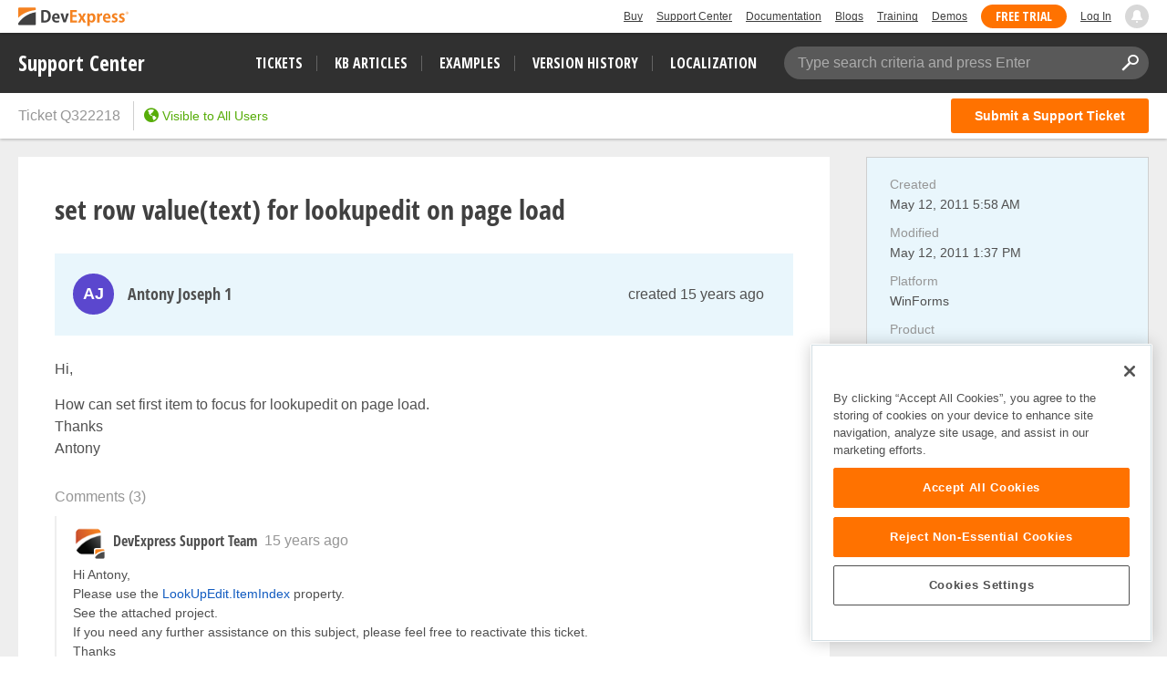

--- FILE ---
content_type: text/css
request_url: https://supportcenter.devexpress.com/bundles/styles/theme-devexpress-common.css?v=A8whZf2b5qM8yHlAE5apNLRvo0wMWjbNc82Aefbq6Zo
body_size: 13534
content:
body{background-color:#fff;color:#505050;font-family:Segoe UI,Helvetica Neue,Helvetica,Verdana,sans-serif;font-size:16px;line-height:1.42857;margin:0}body.modal-open .modal{overflow-x:hidden;overflow-y:auto}*{box-sizing:border-box}:focus-visible{outline:0}.pull-right{float:right!important}.pull-left{float:left!important}.text-center{text-align:center}.text-right{text-align:right}.text-muted{color:#969696}.visible{display:block!important}.hidden{display:none!important}.pointer{cursor:pointer}.text-medium{font-size:14px}ol,ul{margin-bottom:10px;margin-top:0}a{color:#505050;text-decoration:none;background-color:transparent}a:hover{text-decoration:underline}a:focus-visible{outline:0;border-color:transparent;border-radius:2px;-webkit-box-shadow:0 0 0 1px #115bc0;-moz-box-shadow:0 0 0 1px #115bc0;box-shadow:0 0 0 1px #115bc0}button,input,optgroup,select,textarea{margin:0;font:inherit;color:inherit;outline:0;border:1px solid #cfcfcf;resize:none;-webkit-appearance:none;border-radius:0}input:focus-visible,input:focus-visible+.addon,optgroup:focus-visible,optgroup:focus-visible+.addon,select:focus-visible,select:focus-visible+.addon,textarea:focus-visible,textarea:focus-visible+.addon{-webkit-box-shadow:0 0 0 2px #afcef8;-moz-box-shadow:0 0 0 2px #afcef8;box-shadow:0 0 0 2px #afcef8}button.clear-button-style{border:none;background:0 0;padding:0;margin:0}.CodeMirror.CodeMirror-focused{outline:2px solid #afcef8;outline-offset:-1px;z-index:1}.CodeMirror.CodeMirror-focused~.error-validation .icon-warning{display:none}.CodeMirror.CodeMirror-focused~.error-validation .error-popup{display:block;position:absolute;z-index:2}.disabled-for-preview~.error-validation .icon-warning{display:none}.disabled-for-preview~.post-attachments{background:#fafafa}input::-webkit-input-placeholder,textarea::-webkit-input-placeholder{color:#969696;opacity:1}input::-moz-placeholder,textarea::-moz-placeholder{color:#969696;opacity:1}input:-moz-placeholder,textarea:-moz-placeholder{color:#969696;opacity:1}input:-ms-input-placeholder,textarea:-ms-input-placeholder{color:#969696;opacity:1}input{line-height:normal}input::-moz-focus-inner{padding:0;border:0}input::-ms-clear{display:none}input[type=checkbox],input[type=radio]{-webkit-box-sizing:border-box;-moz-box-sizing:border-box;box-sizing:border-box;padding:0}input[type=number]::-webkit-inner-spin-button,input[type=number]::-webkit-outer-spin-button{height:auto}input[type=search]{-webkit-box-sizing:content-box;-moz-box-sizing:content-box;box-sizing:content-box;-webkit-appearance:textfield}input[type=search]::-webkit-search-cancel-button,input[type=search]::-webkit-search-decoration{-webkit-appearance:none}button,select{text-transform:none}button,html input[type=button],input[type=reset],input[type=submit]{-webkit-appearance:button;cursor:pointer;overflow:visible}button[disabled],html input[type=button][disabled],input[type=reset][disabled],input[type=submit][disabled]{cursor:default}button::-moz-focus-inner,html input[type=button]::-moz-focus-inner,input[type=reset]::-moz-focus-inner,input[type=submit]::-moz-focus-inner{padding:0;border:0}.btn{display:inline-block;margin-bottom:0;padding:4px 25px;font-size:14px;font-weight:400;line-height:1.42857143;text-align:center;white-space:nowrap;vertical-align:middle;-ms-touch-action:manipulation;touch-action:manipulation;cursor:pointer;-webkit-user-select:none;-moz-user-select:none;-ms-user-select:none;user-select:none;background-image:none;border:1px solid transparent;border-radius:3px}.btn.btn-empty{background:0 0;border:none;outline:0;box-shadow:none;padding:0;margin:0;font-size:0}.btn:focus-visible{border-color:#115bc0!important;-webkit-box-shadow:0 0 0 2px #afcef8;-moz-box-shadow:0 0 0 2px #afcef8;box-shadow:0 0 0 2px #afcef8}.btn.btn-default{background-color:#fff;border-color:#cfcfcf;color:#505050}.btn.btn-default:not([disabled]):hover{background-color:#eee}.btn.btn-action{background-color:#ff7200;color:#fff}.btn.btn-action:not([disabled]):hover{background-color:#ff8a26}.btn.btn-action:focus-visible{outline:2px solid rgba(17,91,192,.6);outline-offset:-2px}.btn.btn-primary{background-color:#ff7200;color:#fff}.btn.btn-primary:not([disabled]):hover{background-color:#ff8a26}.btn.btn-danger{background-color:#f54062;color:#fff}.btn.btn-danger:not([disabled]):hover{background-color:#f54062}.btn.btn-danger:focus-visible{outline:2px solid #f2103a;outline-offset:-2px}.btn.btn-danger:focus-visible~.error-validation .error-popup{display:block;position:absolute;z-index:2}.btn.btn-file{background-color:#eee;position:relative}.btn.btn-file:not([disabled]) .remove-attach:hover{color:#505050}.btn.disabled,.btn:disabled,.btn[disabled]{opacity:1;color:rgba(255,255,255,.5)}.btn.disabled.btn-default,.btn:disabled.btn-default,.btn[disabled].btn-default{color:rgba(80,80,80,.5)}.btn:not([disabled]):hover{text-decoration:none}.btn.btn-group-sm>.btn,.btn.btn-sm{font-size:14px;border-radius:3px;padding:4px 10px}.btn.btn-group-sm>.btn.btn-round,.btn.btn-sm.btn-round{border-radius:15px}.btn.icon{font-size:12px}.btn.icon::before{text-indent:0}.clearfix:after,.clearfix:before,.container:after,.container:before,.modal-footer:after,.modal-footer:before,.nav:after,.nav:before,.navbar:after,.navbar:before,.pager:after,.pager:before,.row:after,.row:before{content:" ";display:table}.clearfix:after,.container:after,.form-group:after,.modal-footer:after,.nav:after,.navbar-header:after,.navbar:after,.pager:after,.row:after{clear:both}.action-link{border-bottom:1px dashed;font-size:14px}.action-link:hover{text-decoration:none!important}.label{border-radius:3px;color:#fff;display:inline;font-size:11px;font-weight:700;padding:2px 5px;text-align:center;text-transform:uppercase;vertical-align:baseline;white-space:nowrap}.dropdown .dropdown-toggle{cursor:pointer}.dropdown .dropdown-toggle .dropdown-arrow{font-size:10px;width:13px;height:13px;display:block}.dropdown .dropdown-toggle:focus-visible{outline:0;-webkit-box-shadow:0 0 2px 0 rgba(255,255,255,.4);-moz-box-shadow:0 0 2px 0 rgba(255,255,255,.4);box-shadow:0 0 2px 0 rgba(255,255,255,.4)}.dropdown .dropdown-main{margin-right:0!important}.dropdown .dropdown-popup{position:absolute;top:28px;z-index:1000;float:left;min-width:200px;font-size:14px;text-align:left;border:1px solid #cecece;box-shadow:0 0 5px rgba(0,0,0,.2);-webkit-box-shadow:0 0 5px rgba(0,0,0,.2);display:none;background-color:#fff}.dropdown .dropdown-popup ul{list-style:none;padding:0;margin:0}.dropdown .dropdown-popup ul li{margin:0;line-height:24px;cursor:pointer}.dropdown .dropdown-popup ul li>*{padding:6px 12px 8px 12px;display:block;position:relative;height:auto;min-height:40px}.dropdown .dropdown-popup ul li>form{padding:0}.dropdown .dropdown-popup ul li>form>*{padding:8px 12px!important}.dropdown .dropdown-popup ul li a{text-decoration:none}.dropdown .dropdown-popup ul li.active{background-color:#eee}.dropdown .dropdown-popup ul li.active a{pointer-events:none;width:100%;display:block}.dropdown .dropdown-popup ul li.active a:hover{text-decoration:none}.dropdown .dropdown-popup ul li.active .checkbox{color:#fff}.dropdown .dropdown-popup ul li:not(.active):hover{background-color:#e9f6fc}.dropdown .dropdown-popup .divider{background-color:#cfcfcf;height:1px;overflow:hidden;border-radius:0;padding:0}.dropdown .dropdown-popup>.arrow,.dropdown .dropdown-popup>.arrow:after{position:absolute;display:block;width:0;height:0;border-color:transparent;border-style:solid}.dropdown .dropdown-popup>.arrow{top:-16px;right:16px;margin-left:-11px;border-top-width:0;border-width:8px}.dropdown .dropdown-popup>.arrow:after{top:-6px;margin-left:-7px;content:" ";border-top-width:0;border-width:7px;border-bottom-color:#fff}.dropdown.medium .select2-container--default .select2-selection__rendered{line-height:28px!important}.dropdown.medium .select2-container--default .select2-selection--single{height:30px}.dropdown.medium .select2-container--default .select2-selection--single .select2-selection__arrow{height:30px;padding:4px 15px}.dropdown.medium .select2-container--default .select2-selection--single .select2-selection__arrow b{left:14px;top:10px}.dropdown.medium .select2-container--default .select2-selection--multiple{min-height:30px}.dropdown.medium .select2-container--default .select2-selection--multiple .select2-selection__rendered{line-height:20px;padding-left:6px}.dropdown.medium .select2-container--default .select2-selection__choice{margin-top:3px;padding:0 6px!important}.dropdown.medium .select2-container--default .select2-selection__choice:last-child{margin-bottom:3px}.dropdown.medium .select2-container--default .select2-selection__choice__remove{margin-left:8px;line-height:19px}.dropdown.medium .select2-container--default .select2-selection__placeholder{color:#969696;margin:0;float:none}.dropdown.medium .select2-container .select2-search--inline .select2-search__field{margin:3px 0;margin-left:5px}.checkbox{-webkit-touch-callout:none;-webkit-user-select:none;-khtml-user-select:none;-moz-user-select:none;-ms-user-select:none;user-select:none;position:relative}.checkbox>input[type=checkbox]{position:absolute;left:-9999px;bottom:3px}.checkbox>input[type=checkbox]+label{display:-webkit-box;display:-moz-box;display:-ms-flexbox;display:-webkit-flex;display:flex;height:20px}.checkbox>input[type=checkbox]+label .inner-checked{background-color:#fff;border:1px solid #cfcfcf;display:inline-block;width:16px;height:16px;content:"";cursor:pointer;margin-top:2px;position:relative;color:#969696;font-size:10px}.checkbox>input[type=checkbox]+label .inner-checked::before{content:'';position:absolute;left:50%;top:50%;-ms-transform:translate(-50%,-50%);-webkit-transform:translate(-50%,-50%);-o-transform:translate(-50%,-50%);-moz-transform:translate(-50%,-50%);transform:translate(-50%,-50%);margin:0!important;text-indent:0;font-family:answerdesk-icons;font-style:normal;font-weight:400;speak:none;display:inline-block;text-decoration:inherit;width:1em;text-align:center;font-variant:normal;text-transform:none;line-height:1em}.checkbox>input[type=checkbox]+label .inner-text{color:#969696}.checkbox>input[type=checkbox]:checked+label .inner-checked::before{content:'\e809'}.checkbox>input[type=checkbox]:focus-visible+label .inner-checked{-webkit-box-shadow:0 0 0 2px #afcef8;-moz-box-shadow:0 0 0 2px #afcef8;box-shadow:0 0 0 2px #afcef8}.checkbox>input[type=checkbox]:indeterminate+label .inner-checked{font-size:6px}.checkbox>input[type=checkbox]:indeterminate+label .inner-checked::before{content:'\e807'}.checkbox>label .inner-text{display:inline-block;left:0;margin-left:28px;position:absolute;top:0;font-size:14px}.checkbox.big>input[type=checkbox]+label{height:40px}.checkbox.big>input[type=checkbox]+label .inner-checked{width:40px;height:40px;margin:0}.checkbox.big>input[type=checkbox]:checked+label .inner-checked{font-size:18px}.checkbox.big>label .inner-text{line-height:40px;margin-left:52px}.checkbox.medium>input[type=checkbox]+label{height:30px}.checkbox.medium>input[type=checkbox]+label .inner-checked{width:30px;height:30px;margin:0}.checkbox.medium>input[type=checkbox]:checked+label .inner-checked{font-size:14px}.checkbox.medium>label .inner-text{line-height:30px;margin-left:42px}.checkbox.small>input[type=checkbox]+label{height:25px}.checkbox.small>input[type=checkbox]+label .inner-checked{width:25px;height:25px;margin:0}.checkbox.small>input[type=checkbox]:checked+label .inner-checked{font-size:14px}.checkbox.small>label .inner-text{line-height:25px;margin-left:36px}.checkbox>input[disabled]+label .inner-checked{background-color:#eee;cursor:help}.checkbox>input[disabled]+label .inner-checked:not([title]),.checkbox>input[disabled]+label .inner-checked[title=""]{cursor:default}.property-loader{position:relative;overflow:hidden}.property-loader .property-label-block,.property-loader .property-value-block{width:100%;position:relative;background:rgba(0,0,0,.09)}.property-loader .property-label-block::after,.property-loader .property-value-block::after{content:"";position:absolute;top:0;left:-100%;width:100%;height:100%;background:#fff;background:linear-gradient(90deg,rgba(0,0,0,0) 0,#000 60%,rgba(0,0,0,0) 100%);opacity:.06;-o-animation:stripes 1.2s ease-in-out infinite;-ms-animation:stripes 1.2s ease-in-out infinite;-moz-animation:stripes 1.2s ease-in-out infinite;-webkit-animation:stripes 1.2s ease-in-out infinite;animation:stripes 1.2s ease-in-out infinite}.property-loader .property-label-block::before,.property-loader .property-value-block::before{content:" ";width:50%;position:absolute;top:0;bottom:0;right:0;z-index:1;background:#fff}.property-loader .property-value-block{height:30px}.property-loader .property-value-block::before{width:0}.property-loader .property-label-block{height:16px;margin-bottom:5px}@-webkit-keyframes stripes{from{left:-100%}to{left:100%}}@keyframes stripes{from{left:-100%}to{left:100%}}.modal{position:fixed;top:0;bottom:0;right:0;left:0;z-index:1040;display:none;overflow:hidden;-webkit-overflow-scrolling:touch;outline:0;height:100%;align-items:center;flex-direction:column;justify-content:space-around}.modal.fade{opacity:0;transition:opacity .1s linear 0s}.modal.fade.in{opacity:1}.modal.fade .modal-dialog{transition:transform .1s ease-out 0s}.modal .modal-dialog{position:relative;width:100%;margin:10px;max-width:1425px}.modal .modal-dialog.modal-dialog-wide .modal-body{padding-bottom:10px}.modal .modal-dialog.modal-dialog-wide .modal-body .site-col-right{padding-top:10px}.modal .modal-dialog.modal-dialog-wide .modal-body .site-col-right .site-row-header{display:none}.modal .modal-dialog.modal-dialog-wide .modal-body .site-col-left,.modal .modal-dialog.modal-dialog-wide .modal-body .site-col-right{float:none!important}.modal .modal-dialog.modal-dialog-wide .modal-footer{padding:20px 30px 20px 30px;border-top:1px solid #999;border-top:1px solid rgba(0,0,0,.15)}.modal .modal-dialog.modal-dialog-wide .site-row-header{color:#818181;text-transform:uppercase;line-height:16px;position:relative;left:-10px;padding-bottom:20px}.modal .modal-dialog .CodeMirror,.modal .modal-dialog .CodeMirror-scroll{max-height:500px}.modal .modal-content{position:relative;background-color:#fff;-webkit-background-clip:padding-box;background-clip:padding-box;border:1px solid #cfcfcf;border-radius:3px;outline:0;-webkit-box-shadow:0 4px 8px rgba(0,0,0,.1);box-shadow:0 4px 8px rgba(0,0,0,.1)}.modal .modal-backdrop{position:absolute;top:0;right:0;left:0;background-color:#eee}.modal .modal-backdrop.fade{opacity:0}.modal .modal-backdrop.fade.in{opacity:.95}.modal .modal-header{min-height:16.42857143px;padding:18px 20px 0;color:#969696;text-transform:uppercase;font-size:12px}.modal .modal-header .close{margin-top:-2px}.modal .modal-title{margin:0;line-height:14px;font-weight:400;font-size:14px}.modal .modal-body{position:relative;padding:40px}.modal .modal-footer{padding:10px 40px 40px 40px;text-align:right}.modal .modal-footer .btn{height:40px;padding:0 30px}.modal .modal-footer .btn+.btn{margin-bottom:0;margin-left:5px}.modal .modal-footer .preview{padding:0 35px}.modal .modal-scrollbar-measure{position:absolute;top:-9999px;width:50px;height:50px;overflow:scroll}.modal .modal-body-row{overflow:hidden}.modal .modal-body-row:not(:last-child){margin-bottom:30px}@media (min-width:1025px){.modal .modal-dialog.modal-dialog-wide .modal-body{padding:20px 10px 0;position:relative}.modal .modal-dialog.modal-dialog-wide .modal-body .site-row:not(:last-child){margin-bottom:8px!important}.modal .modal-dialog.modal-dialog-wide .modal-body .site-row:not(:last-child) [class^=site-col-]{margin-bottom:4px}.modal .modal-dialog.modal-dialog-wide .modal-body .site-row .site-col-left{padding-right:340px;padding-left:30px;width:100%;padding-bottom:20px}.modal .modal-dialog.modal-dialog-wide .modal-body .site-row .site-col-right{display:flex;flex-direction:column;width:320px;position:absolute;overflow:auto;padding-right:20px;bottom:0;right:0;top:0;background:#f8f8f8;border-left:1px solid #c6c6c6;padding-left:20px;padding-top:20px}.modal .modal-dialog.modal-dialog-wide .modal-body .site-row .site-col-right .site-row-header{display:block}.modal .modal-dialog.modal-dialog-wide .modal-body .site-row .site-col-right .site-row{flex-shrink:0}.modal .modal-dialog.modal-dialog-wide .modal-body .site-row .site-col-right .site-row:last-child{padding-bottom:20px}.modal .modal-dialog.modal-dialog-wide .modal-body .site-row .site-col-right .site-row:last-child .property-loader .property-value-block::before{width:20%}.modal .modal-dialog.modal-dialog-wide .modal-body .site-row .site-col-right .property-loader .property-label-block::before,.modal .modal-dialog.modal-dialog-wide .modal-body .site-row .site-col-right .property-loader .property-value-block::before{background:#f8f8f8}}@media (min-width:641px) and (max-width:1024px){.modal .modal-dialog-wide .site-col-left .site-row [class^=site-col-],.modal .modal-dialog-wide .site-col-right .site-row [class^=site-col-]{padding:0}.modal .modal-dialog-wide .site-col-right .site-row{float:none;width:50%;display:inline-block}.modal .modal-dialog-wide .site-col-right .site-row:nth-child(2n+1){float:right}.modal .modal-dialog-wide .site-col-right .site-row.disclaimer{width:100%!important;margin-top:10px}}@media (max-width:640px){.modal{padding-left:0!important}.modal .modal-dialog{width:100%!important;margin-right:auto!important;margin-left:auto!important;left:0}.modal .modal-dialog .modal-body,.modal .modal-dialog .modal-footer{padding:20px}.modal .modal-dialog.modal-dialog-wide .modal-body,.modal .modal-dialog.modal-dialog-wide .modal-footer{padding:20px}}.attachments .attachment,.existed-attachments .attachment{margin-bottom:5px;max-width:100%;text-overflow:ellipsis;white-space:nowrap;border:none;border-radius:2px;padding:0 0 0 10px;display:inline-flex;margin-right:5px;height:30px}.attachments .attachment .file-item,.existed-attachments .attachment .file-item{width:90%;width:-webkit-calc(100% - 35px);width:-o-calc(100% - 35px);width:-moz-calc(100% - 35px);width:calc(100% - 35px)}.attachments .attachment .file-name,.existed-attachments .attachment .file-name{line-height:30px;float:left;color:#505050}.attachments .attachment .file-name:before,.existed-attachments .attachment .file-name:before{position:relative;left:-2px;top:-6px;margin-right:4px;z-index:1}.attachments .attachment .remove-attach,.existed-attachments .attachment .remove-attach{width:24px;height:30px;margin:0;font-size:9px;line-height:30px;color:#505050}.attachments .attachment.has-error,.existed-attachments .attachment.has-error{padding:0;background:#f1dcdc}.attachments .attachment.has-error .file-item,.existed-attachments .attachment.has-error .file-item{background:#f1dcdc;padding-left:28px;border-radius:2px}.attachments .attachment.has-error .file-name:before,.existed-attachments .attachment.has-error .file-name:before{display:none}.attachments .attachment.has-error .remove-attach,.existed-attachments .attachment.has-error .remove-attach{margin-left:0}.attachments .attachment.has-error .remove-attach:focus+.error-validation .error-popup,.existed-attachments .attachment.has-error .remove-attach:focus+.error-validation .error-popup{display:block;position:absolute;z-index:2}.attachments .attachment.has-error .error-validation,.existed-attachments .attachment.has-error .error-validation{margin-left:-30px}.attachments .attachment.has-error .error-validation .error-popup,.attachments .attachment.has-error .error-validation .icon-warning,.existed-attachments .attachment.has-error .error-validation .error-popup,.existed-attachments .attachment.has-error .error-validation .icon-warning{bottom:0}.attachments .attachment.has-error .error-validation .error-popup,.existed-attachments .attachment.has-error .error-validation .error-popup{left:0;bottom:32px;text-align:left;min-width:270px}.attachments .attachment.has-error .error-validation .error-popup:before,.existed-attachments .attachment.has-error .error-validation .error-popup:before{top:initial;bottom:-5px;border-width:5px;border-bottom-width:0;border-color:transparent;border-top-color:#f54062}.attachments .attachment.has-error .error-validation .error-popup .error-message,.existed-attachments .attachment.has-error .error-validation .error-popup .error-message{white-space:pre-line}.attachments .attachment .error,.existed-attachments .attachment .error{color:#f54062}.attachments .attachment .error:before,.existed-attachments .attachment .error:before{content:"—";margin:0 5px 0 5px;color:#969696}.attachments .attachment .upload-label,.existed-attachments .attachment .upload-label{position:absolute;left:0;right:23px;height:100%;line-height:30px}.attachments .attachment .upload-label .upload-progress,.existed-attachments .attachment .upload-label .upload-progress{height:100%;position:absolute;background:url(../../imgs/Common/pattern-loading.gif);overflow:hidden;color:#fff;z-index:1;text-align:left;max-width:100%}.attachments .attachment .upload-label .upload-progress.waiting,.existed-attachments .attachment .upload-label .upload-progress.waiting{background:url(../../imgs/Common/pattern-queued.gif);width:100%!important;color:#969696}.attachments .attachment .upload-label .upload-progress:before,.existed-attachments .attachment .upload-label .upload-progress:before{content:" ";height:19px;width:28px;display:inline-block}.attachments .attachment .upload-label .upload-progress-label,.existed-attachments .attachment .upload-label .upload-progress-label{position:relative;top:0;bottom:0;left:18px;width:100%;padding:0 10px;color:#969696;text-align:left;background-color:#eee}.attachments .existed-attachments,.attachments .new-attachments,.existed-attachments .existed-attachments,.existed-attachments .new-attachments{max-width:100%;font-size:0}.tab-control .tab-action{background-color:#fff;border-color:#cfcfcf;font-weight:400}.tab-control .tab-action.acive{background-color:#ff7200;border-color:#ff7200;color:#fff;font-weight:400}.tab-control .tab-content{display:none}.tab-control .tab-content.active{display:block}.editor-label{color:#969696;font-weight:400;margin-bottom:5px;display:block;line-height:16px;font-size:14px}.text-box input[type=email],.text-box input[type=number],.text-box input[type=password],.text-box input[type=text],.text-box select{height:40px;padding:5px;width:100%;border:1px solid #cfcfcf}.text-box.has-error .CodeMirror,.text-box.has-error .addon,.text-box.has-error .quantity-button:hover,.text-box.has-error .select2-selection--multiple,.text-box.has-error .select2-selection--single,.text-box.has-error .select2-selection__arrow,.text-box.has-error .select2-selection__arrow:hover,.text-box.has-error input[type=email],.text-box.has-error input[type=number],.text-box.has-error input[type=password],.text-box.has-error input[type=text],.text-box.has-error select{background-color:#f1dcdc!important}.text-box.has-error input[type=email],.text-box.has-error input[type=number],.text-box.has-error input[type=password],.text-box.has-error input[type=text]{padding-left:30px}.text-box.has-error input[type=email]:focus-visible,.text-box.has-error input[type=number]:focus-visible,.text-box.has-error input[type=password]:focus-visible,.text-box.has-error input[type=text]:focus-visible{padding-left:5px}.text-box.has-error input[type=email]:focus-visible~.error-validation .icon-warning,.text-box.has-error input[type=number]:focus-visible~.error-validation .icon-warning,.text-box.has-error input[type=password]:focus-visible~.error-validation .icon-warning,.text-box.has-error input[type=text]:focus-visible~.error-validation .icon-warning{display:none}.text-box.has-error input[type=email]:focus-visible~.error-validation .error-popup,.text-box.has-error input[type=number]:focus-visible~.error-validation .error-popup,.text-box.has-error input[type=password]:focus-visible~.error-validation .error-popup,.text-box.has-error input[type=text]:focus-visible~.error-validation .error-popup{display:block;position:absolute;z-index:2}.text-box.has-error .select2-container.select2-container--focus .select2-selection__placeholder,.text-box.has-error .select2-container.select2-container--open .select2-selection__placeholder{padding-left:0}.text-box.has-error .select2-container.select2-container--focus+.error-validation .icon-warning,.text-box.has-error .select2-container.select2-container--open+.error-validation .icon-warning{display:none}.text-box.has-error .select2-container.select2-container--focus+.error-validation .error-popup,.text-box.has-error .select2-container.select2-container--open+.error-validation .error-popup{display:block;position:absolute;z-index:2}.text-box.has-error .select2-container .select2-selection__placeholder{padding-left:24px}.text-box .editor-group{border-collapse:separate;height:40px;width:100%}.text-box .editor-group>input{border-right:1px solid transparent}.text-box .editor-group>.addon{width:40px;position:relative;border-top:1px solid #cfcfcf;border-bottom:1px solid #cfcfcf;border-right:1px solid #cfcfcf}.text-box.numeric>.editor-group>input[type=number]{-moz-appearance:textfield}.text-box.numeric>.editor-group>input[type=number]::-webkit-inner-spin-button,.text-box.numeric>.editor-group>input[type=number]::-webkit-outer-spin-button{-webkit-appearance:none;-moz-appearance:none;appearance:none;margin:0}.text-box.numeric>.editor-group>.addon>.quantity-button{position:absolute;cursor:pointer;width:39px;height:20px;right:-40px;text-align:center;font-size:13px;line-height:1.7;-ms-transform:translateX(-100%);-webkit-transform:translateX(-100%);-o-transform:translateX(-100%);-moz-transform:translateX(-100%);transform:translateX(-100%);-webkit-user-select:none;-moz-user-select:none;-ms-user-select:none;-o-user-select:none;user-select:none}.text-box.numeric>.editor-group>.addon>.quantity-button>.quantity-arrow{background-size:cover;width:13px;height:13px;display:block;color:#969696;font-size:10px}.text-box.numeric>.editor-group>.addon>.quantity-button>.quantity-arrow::before{content:'\e802';position:absolute;left:50%;top:50%;-ms-transform:translate(-50%,-50%);-webkit-transform:translate(-50%,-50%);-o-transform:translate(-50%,-50%);-moz-transform:translate(-50%,-50%);transform:translate(-50%,-50%);margin:0!important;text-indent:0;font-family:answerdesk-icons;font-style:normal;font-weight:400;speak:none;display:inline-block;text-decoration:inherit;width:1em;text-align:center;font-variant:normal;text-transform:none;line-height:1em}.text-box.numeric>.editor-group>.addon>.quantity-button.up{top:-1px}.text-box.numeric>.editor-group>.addon>.quantity-button.up .quantity-arrow{margin:4px auto;-ms-transform:rotate(180deg);-webkit-transform:rotate(180deg);-o-transform:rotate(180deg);-moz-transform:rotate(180deg);transform:rotate(180deg)}.text-box.numeric>.editor-group>.addon>.quantity-button.down{bottom:-1px}.text-box.numeric>.editor-group>.addon>.quantity-button.down .quantity-arrow{margin:4px auto}.text-box.numeric>.editor-group>.addon>.quantity-button:hover{background-color:#eee;-webkit-box-shadow:inset 0 0 0 1px #cfcfcf;-moz-box-shadow:inset 0 0 0 1px #cfcfcf;box-shadow:inset 0 0 0 1px #cfcfcf}.text-box.numeric.medium>.editor-group>.addon{position:relative;float:right;height:30px;width:30px;margin-top:-30px}.text-box.numeric.medium>.editor-group>.addon>.quantity-button{height:15px;width:30px;right:-31px}.text-box.numeric.medium>.editor-group>.addon>.quantity-button .quantity-arrow{height:12px;margin:1px auto}.text-box.medium input[type=email],.text-box.medium input[type=number],.text-box.medium input[type=password],.text-box.medium input[type=text],.text-box.medium select{height:30px;padding-top:0;padding-bottom:0}.text-box.medium .editor-group{height:30px}.text-box.medium .editor-group>.addon{width:30px;background:#fff}.text-box.medium .select2-selection__clear{color:#969696;top:-15px;height:1px;width:14px;font-size:9px;float:right;opacity:.5}.text-box.medium .select2-selection__clear:focus-visible,.text-box.medium .select2-selection__clear:hover{opacity:1;cursor:pointer}.markdown-editor .code-dropdown,.markdown-editor .help-modal,.markdown-editor .insert-attachments,.markdown-editor .insert-link-modal{display:none;position:absolute;background:#fff;margin-top:34px;border:1px solid #cfcfcf;border-radius:3px;box-shadow:0 2px 4px rgba(0,0,0,.25);z-index:100;max-height:390px;overflow:auto}.markdown-editor .code-dropdown div,.markdown-editor .insert-attachments div{margin:2px;padding:5px 10px;font-size:14px;cursor:pointer}.markdown-editor .code-dropdown div:focus-visible,.markdown-editor .code-dropdown div:hover,.markdown-editor .insert-attachments div:focus-visible,.markdown-editor .insert-attachments div:hover{background:#eee;color:#505050;border-radius:3px}.markdown-editor .code-dropdown hr,.markdown-editor .insert-attachments hr{border-top:1px solid #cfcfcf;border-left:0;border-right:0;border-bottom:0}.markdown-editor .code-dropdown div.disable{color:#aaa;cursor:default}.markdown-editor .code-dropdown div.disable:hover{background:#fff}.markdown-editor .code-dropdown .recent{font-weight:600}.markdown-editor .insert-link-modal{padding:8px 18px;width:362px}.markdown-editor .insert-link-modal .editor-block{margin-top:5px;margin-bottom:10px}.markdown-editor .insert-link-modal .editor-block input{background:#fff!important;padding-left:5px}.markdown-editor .insert-link-modal .insert-link-footer{margin-top:26px;margin-bottom:12px;text-align:right}.markdown-editor .help-modal{right:10px;font-size:14px;padding:11px 19px;width:362px;max-height:none}.markdown-editor .help-modal .col{display:inline-block}.markdown-editor .help-modal .col.markdown{width:178px}.markdown-editor .help-modal .help-header{padding-bottom:4px;color:#969696}.markdown-editor .help-modal .help-item{padding:6px 0}.markdown-editor .help-modal .help-item a{color:#115bc0;cursor:pointer}.markdown-editor .help-modal .help-item blockquote{margin:0}.markdown-editor .help-modal .help-item ul{margin:0;padding-left:18px}.markdown-editor .help-modal .help-item .backslash{color:#969696}.markdown-editor .help-modal .help-item .h1{font-size:24px;font-weight:600}.markdown-editor .help-modal .help-item .h2{font-size:20px;font-weight:600}.markdown-editor .help-modal .help-item:not(:last-child){border-bottom:1px solid #eee}.markdown-editor .wmd-preview>p:first-child{margin-top:0;height:190px;overflow-y:auto}.markdown-editor .wmd-preview pre{white-space:pre;word-wrap:break-word}.markdown-editor .wmd-preview img{max-width:100%}.markdown-editor .wmd-preview a{color:#115bc0}.markdown-editor .error-validation .icon-warning{background-color:#f1dcdc}@media (max-width:640px){.markdown-editor .code-dropdown,.markdown-editor .insert-attachments,.markdown-editor .insert-link-modal{margin-left:0;width:80%;width:-webkit-calc(100% - 40px);width:-o-calc(100% - 40px);width:-moz-calc(100% - 40px);width:calc(100% - 40px)}}.post-attachments{background:#fff;border:1px solid #ccc;border-top:none;padding:8px 10px 0}.post-attachments::before{position:absolute;left:0;right:0;content:" ";border-top:1px solid #f2f2f2;margin:-8px 1px 0}.post-attachments.is-empty{padding:0}.post-attachments.is-empty::before{content:none}.drop-area{position:absolute;top:40px;left:1px;right:1px;bottom:1px;background:rgba(255,255,255,.93);outline:3px dashed #ff7200;color:#ff7200;outline-offset:-10px;z-index:5;text-align:center;overflow:hidden;display:none}.drop-area div{-webkit-transform:translateY(-50%);-moz-transform:translateY(-50%);-ms-transform:translateY(-50%);transform:translateY(-50%);top:50%;display:inline-block;position:relative;font-weight:600;font-size:30px;z-index:-1}.select2-container{font-size:14px}.select2-container.select2-container--default .select2-selection--multiple,.select2-container.select2-container--default .select2-selection--single{background-color:#fff;border:1px solid #cfcfcf;border-radius:0;opacity:1}.select2-container.select2-container--default .select2-selection--single{height:40px}.select2-container.select2-container--default .select2-selection--single .select2-selection__rendered{line-height:40px;display:block;overflow:hidden;padding-right:34px;text-overflow:ellipsis;white-space:nowrap;font-size:14px;padding-left:6px}.select2-container.select2-container--default .select2-selection--single .select2-selection__rendered div.clearfix{overflow:hidden;text-overflow:ellipsis;white-space:nowrap;width:100%}.select2-container.select2-container--default .select2-selection--single .select2-selection__arrow{background-color:#fff;border-top:1px solid #cfcfcf;border-right:1px solid #cfcfcf;border-bottom:1px solid #cfcfcf;height:40px;line-height:1.42857;outline-width:0;padding:4px 19px;right:0!important;top:0!important}.select2-container.select2-container--default .select2-selection--single .select2-selection__arrow b{display:block;height:13px;width:13px;border:none;left:45%;top:45%;color:#969696;font-size:10px}.select2-container.select2-container--default .select2-selection--single .select2-selection__arrow b::before{content:'\e802';position:absolute;left:50%;top:50%;-ms-transform:translate(-50%,-50%);-webkit-transform:translate(-50%,-50%);-o-transform:translate(-50%,-50%);-moz-transform:translate(-50%,-50%);transform:translate(-50%,-50%);margin:0!important;text-indent:0;font-family:answerdesk-icons;font-style:normal;font-weight:400;speak:none;display:inline-block;text-decoration:inherit;width:1em;text-align:center;font-variant:normal;text-transform:none;line-height:1em}.select2-container.select2-container--default .select2-selection--multiple{min-height:40px;font-size:14px}.select2-container.select2-container--default .select2-selection--multiple .select2-selection__rendered{line-height:26px;max-height:186px;overflow-y:auto;display:block;position:relative}.select2-container.select2-container--default .select2-selection--multiple .select2-selection__choice{border-radius:3px;background-color:#f8f8f8;border:1px solid #cfcfcf;padding:2px 6px;white-space:normal;line-height:20px}.select2-container.select2-container--default .select2-selection--multiple .select2-selection__choice:last-child{margin-bottom:3px}.select2-container.select2-container--default .select2-selection--multiple .select2-selection__choice__remove{color:#cfcfcf;float:right;font-weight:700;margin-left:0;margin-right:-6px;padding:0 6px}.select2-container.select2-container--default .select2-selection--multiple .select2-selection__choice__remove:hover{color:#505050}.select2-container.select2-container--default.select2-container--open .select2-selection__arrow,.select2-container.select2-container--default:hover .select2-selection__arrow{border-left:1px solid #cfcfcf}.select2-container.select2-container--default:hover .select2-selection__arrow{background-color:#eee!important}.select2-container.select2-container--default .select2-results__option[role=group]>.select2-results__group{font-weight:600;font-size:15px;color:#969696;padding:5px;margin:0 5px}.select2-container.select2-container--default .select2-results__option[role=group]:not(:last-child)::after{content:"";left:0;right:0;background-color:#cfcfcf;display:block;height:1px;margin:5px 0}.select2-container.select2-container--default .select2-results__option[role=treeitem]{padding:9px;margin:0 9px;border-radius:3px;position:relative}.select2-container.select2-container--default .select2-results__option[role=treeitem]>.root{font-weight:700;display:block}.select2-container.select2-container--default .select2-results__option[role=treeitem]>.child{margin-left:5px;display:block}.select2-container.select2-container--default .select2-results__option[role=treeitem]>.child:hover{border-radius:0}.select2-container.select2-container--default .select2-results__option[role=treeitem].child{left:5px;margin-right:10px}.select2-container.select2-container--default .select2-results__option[role=treeitem].child:before{content:" ";position:absolute;border-left:1px solid #cfcfcf;top:0;bottom:0;left:0}.select2-container.select2-container--default .select2-results__option[role=treeitem].root:not(:first-child){margin-top:5px}.select2-container.select2-container--default .select2-results__option[aria-selected=true]{background-color:#ff7200;color:#fff}.select2-container.select2-container--default .select2-results__option[aria-selected=true] .text-muted{color:#fff;opacity:.5}.select2-container.select2-container--default .select2-results__option[role=treeitem] .relation-vertical{position:absolute;z-index:1;width:1px;border-left:1px solid #cfcfcf}.select2-container.select2-container--default .select2-results__option[role=treeitem] .relation-horizontal{position:absolute;z-index:1;width:23px;height:1px;top:19px;border-top:1px solid #cfcfcf}.select2-container.select2-container--default .select2-results__option--highlighted[aria-selected=false]{background-color:#eee;color:#505050}.select2-container.select2-container--default .select2-results>.select2-results__options{margin:3px 0;max-height:400px}.select2-container.select2-container--open .select2-selection--single .select2-selection__rendered div.clearfix{width:80%!important}.select2-container.select2-container--open .select2-dropdown--above,.select2-container.select2-container--open .select2-dropdown--below{border:1px solid #cfcfcf;border-radius:3px;-webkit-box-shadow:0 4px 8px rgba(0,0,0,.1);box-shadow:0 4px 8px rgba(0,0,0,.1)}.select2-container.select2-container--focus .select2-selection,.select2-container.select2-container--focus .select2-selection__arrow{-webkit-box-shadow:0 0 0 2px #afcef8;-moz-box-shadow:0 0 0 2px #afcef8;box-shadow:0 0 0 2px #afcef8}.select2-container .select2-search--inline .select2-search__field{padding:1px;margin-top:10px}.select2-container #select2-category-filter-results .select2-results__option,.select2-container #select2-select-category-results .select2-results__option{position:relative}.loading .select2-container--disabled .select2-selection--multiple,.loading .select2-container--disabled .select2-selection--single{background-color:#fff!important}.loading .select2-container--disabled .select2-selection--multiple .select2-selection__rendered,.loading .select2-container--disabled .select2-selection--single .select2-selection__rendered{opacity:.5}.loading .select2-container--disabled .select2-selection--multiple:after,.loading .select2-container--disabled .select2-selection--single:after{background:url(../../imgs/loading-external-source.gif) 50% 50% no-repeat #fff!important;position:absolute;content:"";height:16px;width:16px;right:7px;top:50%;transform:translateY(-50%)}.loading .select2-container--disabled .select2-selection--multiple:hover .select2-selection__arrow,.loading .select2-container--disabled .select2-selection--single:hover .select2-selection__arrow{border-left:none;background-color:#fff!important}*>.site-row:not(:last-child){margin-bottom:20px}.site-row{margin-right:-10px;margin-left:-10px;clear:both;overflow:hidden}.site-row:before{display:table;content:" "}.site-row [class^=site-col-]{min-height:1px;padding-right:10px;padding-left:10px;float:left}.site-row .site-col-1{width:12.5%}.site-row .site-col-2{width:25%}.site-row .site-col-3{width:37.5%}.site-row .site-col-4{width:50%}.site-row .site-col-5{width:62.5%}.site-row .site-col-6{width:75%}.site-row .site-col-7{width:87.5%}.site-row .site-col-8{width:100%}@media (max-width:1200px){.site-row .site-col-1-lg{width:12.5%}.site-row .site-col-2-lg{width:25%}.site-row .site-col-3-lg{width:37.5%}.site-row .site-col-4-lg{width:50%}.site-row .site-col-5-lg{width:62.5%}.site-row .site-col-6-lg{width:75%}.site-row .site-col-7-lg{width:87.5%}.site-row .site-col-8-lg{width:100%}}@media (max-width:1024px){.site-row .site-col-1-lg-md{width:12.5%}.site-row .site-col-2-lg-md{width:25%}.site-row .site-col-3-lg-md{width:37.5%}.site-row .site-col-4-lg-md{width:50%}.site-row .site-col-5-lg-md{width:62.5%}.site-row .site-col-6-lg-md{width:75%}.site-row .site-col-7-lg-md{width:87.5%}.site-row .site-col-8-lg-md{width:100%}.site-row .site-col-1-md{width:12.5%}.site-row .site-col-2-md{width:25%}.site-row .site-col-3-md{width:37.5%}.site-row .site-col-4-md{width:50%}.site-row .site-col-5-md{width:62.5%}.site-row .site-col-6-md{width:75%}.site-row .site-col-7-md{width:87.5%}.site-row .site-col-8-md{width:100%}}@media (max-width:640px){.site-row .site-col-1-md-sm{width:12.5%}.site-row .site-col-2-md-sm{width:25%}.site-row .site-col-3-md-sm{width:37.5%}.site-row .site-col-4-md-sm{width:50%}.site-row .site-col-5-md-sm{width:62.5%}.site-row .site-col-6-md-sm{width:75%}.site-row .site-col-7-md-sm{width:87.5%}.site-row .site-col-8-md-sm{width:100%}.site-row .site-col-1-sm{width:12.5%}.site-row .site-col-2-sm{width:25%}.site-row .site-col-3-sm{width:37.5%}.site-row .site-col-4-sm{width:50%}.site-row .site-col-5-sm{width:62.5%}.site-row .site-col-6-sm{width:75%}.site-row .site-col-7-sm{width:87.5%}.site-row .site-col-8-sm{width:100%}.site-row .site-col-1-sm-xs{width:12.5%}.site-row .site-col-2-sm-xs{width:25%}.site-row .site-col-3-sm-xs{width:37.5%}.site-row .site-col-4-sm-xs{width:50%}.site-row .site-col-5-sm-xs{width:62.5%}.site-row .site-col-6-sm-xs{width:75%}.site-row .site-col-7-sm-xs{width:87.5%}.site-row .site-col-8-sm-xs{width:100%}.site-row .site-col-1-xs{width:12.5%}.site-row .site-col-2-xs{width:25%}.site-row .site-col-3-xs{width:37.5%}.site-row .site-col-4-xs{width:50%}.site-row .site-col-5-xs{width:62.5%}.site-row .site-col-6-xs{width:75%}.site-row .site-col-7-xs{width:87.5%}.site-row .site-col-8-xs{width:100%}}@media (max-width:640px){.site-row .navigate-to-internal{display:none}.site-row .site-row .site-col-3{width:100%!important}}.error-validation .icon-warning{position:absolute;display:block;height:28px;width:28px;margin:-29px 1px 1px;font-size:16px!important;color:#f54062;cursor:pointer}.error-validation .error-popup{background:#f54062;border-radius:4px;padding:6px;margin-top:5px;display:none;font-size:14px}.error-validation .error-popup:before{position:absolute;display:block;width:0;height:0;top:-5px;left:10px;border-width:5px;border-top-width:0;border-color:transparent;border-style:solid;border-bottom-color:#f54062;content:" "}.error-validation .error-popup .error-message{color:#fff;font-size:12px}.error-validation:hover .error-popup{display:block;position:absolute;z-index:2}.custom-tooltip{font-family:Segoe UI,Helvetica Neue,Helvetica,Verdana,sans-serif;position:absolute;color:#505050;border:1px solid rgba(206,206,206,.5);border-radius:2px;background:#fdfdfd;margin-top:3px;padding:7px 11px;left:24px;font-size:14px;line-height:16px;box-shadow:0 2px 5px rgba(0,0,0,.15);z-index:2;font-weight:400;text-transform:none}.custom-tooltip:after,.custom-tooltip:before{content:" ";position:absolute;display:block;top:-10px;left:10px;border:5px solid transparent;border-bottom:5px solid rgba(206,206,206,.5)}.custom-tooltip:after{top:-9px;left:10px;border-bottom-width:6px;border-bottom-color:#fdfdfd}.loading-mode .overlay,.removing-mode .overlay,.saving-mode .overlay{background-color:#fff;height:100%;left:0;opacity:.87;position:absolute;top:0;width:100%;z-index:2}.loading-mode .content-block,.removing-mode .content-block,.saving-mode .content-block{height:60px;margin-top:-30px;position:absolute;top:50%;width:100%;z-index:2;text-align:center}.loading-mode .content-block p,.removing-mode .content-block p,.saving-mode .content-block p{margin-top:0;margin-bottom:10px;font-weight:700}.loading-mode.small-relative .content-block,.removing-mode.small-relative .content-block,.saving-mode.small-relative .content-block{position:relative}.loading-mode .content-block{height:85px;margin-top:-85px/2;display:block}.loading-mode .content-block.with-text{margin-top:-85px}.loading-mode .content-block .loader-image{margin:0 auto;position:relative;display:block;border:5px solid transparent;border-left-color:#ff7200;-ms-transform:translateZ(0);-webkit-transform:translateZ(0);-o-transform:translateZ(0);-moz-transform:translateZ(0);transform:translateZ(0);-webkit-animation:load8 1.1s infinite linear;animation:load8 1.1s infinite linear}.loading-mode .content-block .loader-image,.loading-mode .content-block .loader-image:after{border-radius:50%;width:85px;height:85px}.loading-mode .content-block .loader-text{margin-top:25px;font-size:16px}.loading-mode.small-relative .content-block{height:50px;margin-top:-50px/2;display:block}.loading-mode.small-relative .content-block.with-text{margin-top:-40px}.loading-mode.small-relative .content-block .loader-image{margin:0 auto;position:relative;display:block;border:3px solid transparent;border-left-color:#ff7200;-ms-transform:translateZ(0);-webkit-transform:translateZ(0);-o-transform:translateZ(0);-moz-transform:translateZ(0);transform:translateZ(0);-webkit-animation:load8 1.1s infinite linear;animation:load8 1.1s infinite linear}.loading-mode.small-relative .content-block .loader-image,.loading-mode.small-relative .content-block .loader-image:after{border-radius:50%;width:40px;height:40px}.loading-mode.small-relative .content-block .loader-text{margin-top:25px;font-size:16px}.loading-mode.dropdown-inline .content-block{height:30px;margin-top:-30px/2;display:block}.loading-mode.dropdown-inline .content-block.with-text{margin-top:-30px}.loading-mode.dropdown-inline .content-block .loader-image{margin:0 auto;position:relative;display:block;border:2px solid transparent;border-left-color:#ff7200;-ms-transform:translateZ(0);-webkit-transform:translateZ(0);-o-transform:translateZ(0);-moz-transform:translateZ(0);transform:translateZ(0);-webkit-animation:load8 1.1s infinite linear;animation:load8 1.1s infinite linear}.loading-mode.dropdown-inline .content-block .loader-image,.loading-mode.dropdown-inline .content-block .loader-image:after{border-radius:50%;width:30px;height:30px}.loading-mode.dropdown-inline .content-block .loader-text{margin-top:25px;font-size:16px}.loading-mode .error-message{font-size:32px;margin:0;color:#969696;font-weight:300}.errors-list{list-style:none;color:#f54062;margin:0 0 10px 0;padding:0;font-weight:600}.search-img{display:block;width:32px;height:32px;margin:0 10px;font-size:19px}.search-img.active{color:#ff7200}@-webkit-keyframes load8{0%{-ms-transform:rotate(0);-webkit-transform:rotate(0);-o-transform:rotate(0);-moz-transform:rotate(0);transform:rotate(0)}100%{-ms-transform:rotate(360deg);-webkit-transform:rotate(360deg);-o-transform:rotate(360deg);-moz-transform:rotate(360deg);transform:rotate(360deg)}}@keyframes load8{0%{-ms-transform:rotate(0);-webkit-transform:rotate(0);-o-transform:rotate(0);-moz-transform:rotate(0);transform:rotate(0)}100%{-ms-transform:rotate(360deg);-webkit-transform:rotate(360deg);-o-transform:rotate(360deg);-moz-transform:rotate(360deg);transform:rotate(360deg)}}.icon,.text-box-icon{color:#969696;position:relative}.icon::before,.text-box-icon::before{position:absolute;left:50%;top:50%;-ms-transform:translate(-50%,-50%);-webkit-transform:translate(-50%,-50%);-o-transform:translate(-50%,-50%);-moz-transform:translate(-50%,-50%);transform:translate(-50%,-50%);margin:0!important}.tree-item{cursor:pointer;position:relative;display:-webkit-box;display:-moz-box;display:-ms-flexbox;display:-webkit-flex;display:flex}.tree-item .current{-moz-flex-shrink:0;-webkit-flex-shrink:0;flex-shrink:0}.tree-item .parents{color:#969696;text-overflow:ellipsis;overflow:hidden;white-space:nowrap}.avatar{position:relative}.avatar .avatar-image{color:#fff;font-weight:600;display:block;text-align:center;background-size:cover!important}.avatar .avatar-image .avatar-badge{display:block;position:absolute;background-color:#fff;border-radius:4px;bottom:-1px;right:-1px;cursor:help}.avatar .avatar-image .avatar-badge .inner{display:block;background-size:cover;border-radius:2px;position:absolute;right:1px;bottom:1px}.avatar .avatar-image.type-profile{width:36px;height:36px;border-radius:18px;position:relative;border:1px solid #a1a1a1}.avatar .avatar-image.type-profile .avatar-text{display:block;font-size:16px;line-height:36px}.avatar .avatar-image.type-extrasmall{width:34px;height:34px;border-radius:17px;position:relative;margin-right:10px}.avatar .avatar-image.type-extrasmall .avatar-text{font-size:12px;line-height:34px}.avatar .avatar-image.type-extrasmall .avatar-badge{width:14px;height:14px;border-radius:2px;bottom:-5px;right:-3px}.avatar .avatar-image.type-extrasmall .avatar-badge .inner{height:11px;width:11px;right:2px;bottom:2px}.avatar .avatar-image.type-small{width:45px;height:45px;border-radius:23px}.avatar .avatar-image.type-small .avatar-text{font-size:18px;line-height:45px}.avatar .avatar-image.type-small .avatar-badge{width:14px;height:14px}.avatar .avatar-image.type-small .avatar-badge .inner{height:12px;width:12px}.avatar .avatar-image.type-medium{width:158px;height:158px;border-radius:79px}.avatar .avatar-image.type-medium .avatar-text{font-size:60px;line-height:158px}.avatar .avatar-image.type-big{width:180px;height:180px;border-radius:90px}.avatar .avatar-image.type-big .avatar-text{font-size:69px;line-height:180px}.avatar .avatar-image.scheme-0{background-color:#47ce5c}.avatar .avatar-image.scheme-1{background-color:#d31d39}.avatar .avatar-image.scheme-2{background-color:#ff9e06}.avatar .avatar-image.scheme-3{background-color:#cec147}.avatar .avatar-image.scheme-4{background-color:#39b488}.avatar .avatar-image.scheme-5{background-color:#00c3e1}.avatar .avatar-image.scheme-6{background-color:#4181c5}.avatar .avatar-image.scheme-7{background-color:#c377e0}.avatar .avatar-image.scheme-8{background-color:#444}.avatar .avatar-image.scheme-9{background-color:#5b47ce}body .hljs,body pre>code{max-height:540px!important}blockquote{position:relative;margin:10px 0;padding:10px 15px;color:#505050;border-left:5px solid #cfcfcf;background-color:#eee}blockquote>p:not(:last-child){margin:0 0 15px 0}blockquote>p:last-child{margin:0!important}.editor-preview,.editor-preview-side{padding:4px 9px!important}.editor-preview a,.editor-preview-side a{color:#115bc0}.editor-preview img,.editor-preview-side img{max-width:100%}.editor-preview pre,.editor-preview-side pre{overflow:initial;position:relative}.CodeMirror-focused .editor-preview{padding:4px 8px!important}.text-box input.dx-texteditor-input{height:30px;padding:7px 34px 8px 34px;border:none}.text-box .loading-mode{display:none}.text-box.loading .loading-mode{display:block;margin-top:30px}.text-box.loading .tree-view-item{display:none}.dx-checkbox-checked .dx-checkbox-icon{color:#ff7200}.dx-checkbox.dx-state-hover .dx-checkbox-icon{border-color:#ff7200}.disclaimer{margin:20px 0 10px 0;font-size:12px;color:#7b7b7b}.disclaimer a{color:#115bc0}.modal .disclaimer{margin-top:20px;margin-left:10px;margin-right:10px}.markdown-ticket-field-editor{width:100%;resize:vertical;padding:5px 10px;margin:10px 0}mark{background:0 0!important;color:inherit!important}@font-face{font-family:'Open Sans Condensed Bold';src:url(../../font/open-sans-condensed/OpenSansCondensed-Bold.eot);src:url(../../font/open-sans-condensed/OpenSansCondensed-Bold.eot?#iefix) format('embedded-opentype'),url(../../font/open-sans-condensed/OpenSansCondensed-Bold.woff2) format('woff2'),url(../../font/open-sans-condensed/OpenSansCondensed-Bold.woff) format('woff'),url(../../font/open-sans-condensed/OpenSansCondensed-Bold.ttf) format('truetype'),url(../../font/open-sans-condensed/OpenSansCondensed-Bold#OpenSansCondensed-Bold) format('svg');font-weight:700;font-style:normal}@font-face{font-family:'Source Code Pro';font-style:italic;font-weight:400;font-display:swap;src:url(../../font/source-code-pro/SourceCodeProItalic.woff2) format('woff2')}@font-face{font-family:'Source Code Pro';font-style:italic;font-weight:701;font-display:swap;src:url(../../font/source-code-pro/SourceCodeProItalic.woff2) format('woff2')}@font-face{font-family:'Source Code Pro';font-style:normal;font-weight:400;font-display:swap;src:url(../../font/source-code-pro/SourceCodeProNormal.woff2) format('woff2')}@font-face{font-family:'Source Code Pro';font-style:normal;font-weight:700;font-display:swap;src:url(../../font/source-code-pro/SourceCodeProNormal.woff2) format('woff2')}#container,body,html{height:100%}body{min-height:100%;position:relative;background-color:#eee}body.modal-open{overflow:hidden}header#answerdesk-header{width:100%;background-color:#505050;height:0;color:#fff;line-height:0;position:fixed;z-index:111;top:0}header#answerdesk-header .inner-container{height:0}header#answerdesk-header .inner-container .logo{font-size:18px;float:left;color:#969696;text-transform:capitalize}header#answerdesk-header .inner-container .logo img{height:0;display:block}header#answerdesk-header .inner-container .logo ul.nav-links{font-size:18px;margin:0;padding:0;font-weight:600}header#answerdesk-header .inner-container .logo ul.nav-links li{display:block;float:left;height:0}header#answerdesk-header .inner-container .logo ul.nav-links li a.logo{display:block;margin:0 0;color:#fff;height:0}header#answerdesk-header .inner-container .logo ul.nav-links li:not(:last-child)::after{content:' ';height:32px;border-left:1px solid #646464;margin:0 20px}header#answerdesk-header .inner-container a{text-decoration:none;color:#969696}header#answerdesk-header .inner-container a.sign-in{margin-left:15px;font-size:16px}header#answerdesk-header .inner-container a.sign-in:hover{color:#fff}header#answerdesk-header .inner-container .filters{float:right}header#answerdesk-header .inner-container .filters>*{float:left}header#answerdesk-header .inner-container .filters .search-box{transition:all .2s ease-in-out;transition-property:width;font-size:14px;position:relative;width:400px;height:36px;border-radius:4px;background-color:#fff;overflow:hidden;top:12px;margin-left:30px}header#answerdesk-header .inner-container .filters .search-box input{position:absolute;right:0;top:0;left:0;bottom:0;border:none;outline:0;cursor:pointer;background-color:transparent;padding:0 33px 0 14px;height:inherit;width:inherit;line-height:36px}header#answerdesk-header .inner-container .filters .search-box .search-placeholder{position:absolute;display:block;color:#969696;height:36px;line-height:36px;left:15px;right:15px}header#answerdesk-header .inner-container .filters .search-box .icon{position:absolute;width:18px;height:18px;font-size:18px;top:50%;transform:translate(-50%,-50%);cursor:pointer}header#answerdesk-header .inner-container .filters .search-box .icon.icon-search{right:5px}header#answerdesk-header .inner-container .filters .search-box .icon.icon-close{right:30px;font-size:14px;display:none}header#answerdesk-header .inner-container .filters .search-box.active input{padding-right:66px;color:#505050}header#answerdesk-header .inner-container .filters .search-box.active .icon.icon-close{display:block}header#answerdesk-header .inner-container .filters ul.nav-links{font-size:16px;margin:0}header#answerdesk-header .inner-container .filters ul.nav-links li{display:inline-block}header#answerdesk-header .inner-container .filters ul.nav-links li a{color:#fff}header#answerdesk-header .inner-container .filters ul.nav-links li:not(:last-child)::after{content:' ';height:32px;border-left:1px solid #646464;margin:0 15px}header#answerdesk-header .inner-container .filters #profile-dropdown{top:12px;margin-left:15px;position:relative}header#answerdesk-header .inner-container .filters #profile-dropdown .dropdown-toggle:focus-visible{outline:1px dotted #115bc0}header#answerdesk-header .inner-container .filters #profile-dropdown .dropdown-popup{top:45px;right:0;min-width:240px}header#answerdesk-header .inner-container .filters #profile-dropdown .dropdown-popup>.arrow{right:8px}header#answerdesk-header .inner-container .filters #profile-dropdown .dropdown-popup ul li{font-weight:600}header#answerdesk-header .inner-container .filters #profile-dropdown .dropdown-popup ul li a{color:#505050}header#answerdesk-header .inner-container .filters #profile-dropdown .dropdown-popup ul li.user-info{display:table-row;pointer-events:none}header#answerdesk-header .inner-container .filters #profile-dropdown .dropdown-popup ul li.user-info>*{color:#505050;padding:6px 0 6px 12px!important;display:table-cell;vertical-align:middle;line-height:normal}header#answerdesk-header .inner-container .filters #profile-dropdown .dropdown-popup ul li.user-info>.public-name{padding-right:12px}header#answerdesk-header .inner-container .filters #profile-dropdown .dropdown-popup ul li button.sign-out{background:0 0!important;border:none;color:#505050;cursor:pointer;width:100%;text-align:inherit}#content{bottom:0;position:relative;height:auto;min-height:100%;overflow:hidden;margin-top:0}#content .inner-container{min-height:100%}#content .with-transition{-webkit-transition:all .2s ease;-moz-transition:all .2s ease;-ms-transition:all .2s ease;-o-transition:all .2s ease;transition:all .2s ease}#content .main-content{width:100%;bottom:80px;position:relative}#content #action-bar{background-color:#fff;box-shadow:0 1px 3px 0 rgba(0,0,0,.25);height:50px;position:fixed;z-index:3;width:100%}#content #action-bar .action-btns-panel{margin:10px 0;display:inline-block;white-space:nowrap}#content #action-bar #content-actions{position:absolute;right:20px;top:0;height:50px}#content #action-bar #content-actions #ask-question-btn{color:#fff;font-weight:600;height:38px;text-align:center;margin:6px 0;padding:4px 25px}#content #action-bar #content-actions #ask-question-btn>.small-text{color:inherit;font-size:20px;text-align:center;width:100%;height:100%;display:none}#content #action-bar #content-actions #ask-question-btn>.large-text{display:block}#content #main-content{margin-top:50px;position:relative}#content #main-content>.inner-container{padding-top:20px;overflow:hidden}#main-search input:focus-visible::-webkit-input-placeholder{color:transparent}#main-search input:focus-visible:-moz-placeholder{color:transparent}#main-search input:focus-visible::-moz-placeholder{color:transparent}#main-search input:focus-visible:-ms-input-placeholder{color:transparent}.inner-container{padding:0 20px;margin:0 auto;position:relative;max-width:1500px}#search-container{width:350px;position:relative;-webkit-transition:width .25s;transition:width .25s;background-color:#fff;height:30px;margin:10px 0 10px 15px}#search-container.applied .inner .icon-search{color:#ff7200}#search-container.applied .inner .search-text-box{padding-right:68px}#search-container .inner>*{float:left}#search-container .inner .clear-search{right:0}#search-container .inner .clear-search.hidden+.search-text-box{padding-right:3px}#search-container .inner .apply-search-btn,#search-container .inner .clear-search-btn{position:absolute;right:0}#search-container .inner .clear-search-btn{right:34px;padding:15px}#search-container .inner .apply-search-btn{padding-left:16px;padding-right:16px}#search-container .inner .search-text-box{border-radius:3px;background-color:#fff;width:100%;line-height:26px;background-color:transparent;height:30px;padding:1px 50px 1px 10px;text-overflow:ellipsis}#recent-tickets-dialog .modal-dialog{width:790px}#recent-tickets-dialog .recent-tickets .recent-tickets-content .items{overflow-y:auto;overflow-x:hidden}#recent-tickets-dialog .recent-tickets .recent-tickets-content .items .item{position:relative;overflow:auto}#recent-tickets-dialog .recent-tickets .recent-tickets-content .items .item:nth-child(odd){background-color:#f8f8f8}#recent-tickets-dialog .recent-tickets .recent-tickets-content .items .item .subject-column{border-right:1px solid #cfcfcf;margin-right:185px;position:relative}#recent-tickets-dialog .recent-tickets .recent-tickets-content .items .item .subject-column a{font-size:13px;font-weight:700;word-wrap:break-word;word-break:keep-all;-moz-hyphens:auto;-ms-hyphens:auto;-webkit-hyphens:auto;hyphens:auto}#recent-tickets-dialog .recent-tickets .recent-tickets-content .items .item .subject-column>.column-inner{margin:10px 20px}#recent-tickets-dialog .recent-tickets .recent-tickets-content .items .item .date-column{position:absolute;right:0;top:0;width:185px}#recent-tickets-dialog .recent-tickets .recent-tickets-content .items .item .date-column>.column-inner{margin:10px 20px}#recent-tickets-dialog .recent-tickets .recent-tickets-content .items .item .date-column .date-sm{display:none}#recent-tickets-dialog .recent-tickets .recent-tickets-content .items,#recent-tickets-dialog .recent-tickets .recent-tickets-content>.loading-mode{height:420px;position:relative;border:1px solid #cfcfcf}#recent-tickets-dialog .recent-tickets .recent-tickets-content .filter-search-box{background-color:transparent!important;border:1px solid #cfcfcf;height:40px;margin-bottom:10px;margin-top:11px;padding:3px 40px;position:relative}#recent-tickets-dialog .recent-tickets .recent-tickets-content .filter-search-box .search-img{left:0;margin:0 4px;position:absolute}#recent-tickets-dialog .recent-tickets .recent-tickets-content .filter-search-box input{background-color:transparent;border:medium none;height:28px;left:0;position:relative;top:2px;width:100%}#recent-tickets-dialog .recent-tickets .recent-tickets-content .filter-search-box .clear-img{display:block;height:20px;margin:10px;position:absolute;right:0;top:0;width:20px;font-size:10px;color:#ff7200}#recent-tickets-dialog .recent-tickets .recent-tickets-content .filter-search-box.active{background-color:#f8f8f8}#recent-tickets-dialog .recent-tickets .recent-tickets-content .empty-list{background-color:#f8f8f8;color:#969696;height:100%;position:relative}#recent-tickets-dialog .recent-tickets .recent-tickets-content .empty-list>div{font-size:18px;height:30px;margin-top:-15px;position:absolute;text-align:center;top:50%;width:100%}#recent-tickets-dialog .recent-tickets .recent-tickets-content .show-more-container{height:50px;text-align:center}#recent-tickets-dialog .recent-tickets .recent-tickets-content .show-more-container .loader{height:100%;position:relative}#recent-tickets-dialog .recent-tickets .recent-tickets-content .error-message{font-size:18px;height:30px;margin-top:-15px;position:absolute!important;text-align:center;top:50%;width:100%}#footer.default{border-top:1px solid #cfcfcf}#footer.default .inner-container{padding:15px 20px 15px 20px;overflow:hidden}#footer.default .inner-container a,#footer.default .inner-container div{color:#969696;display:inline-block;text-decoration:none;font-size:16px}#footer.default .inner-container a span,#footer.default .inner-container div span{display:inline-block!important;vertical-align:middle}#footer.default .inner-container a span:not(:last-child),#footer.default .inner-container div span:not(:last-child){margin-right:4px}#footer.default .inner-container .support-link{margin-right:30px}#footer.default .inner-container .icon{display:block;width:16px;height:16px;background-size:cover}#footer.default .inner-container .icon.icon-logo{width:24px;height:24px;color:#1dca8b;font-size:25px}#update-profile-data-modal .errors-summary-container .errors-summary{background-color:#fad8df;text-align:center}#update-profile-data-modal .errors-summary-container .errors-summary .errors-list{padding:30px;margin:0;font-weight:400}#update-profile-data-modal .modal-dialog{height:525px;width:460px}#update-profile-data-modal .modal-dialog .update-profile-data-template{height:525px}#update-profile-data-modal .modal-dialog .modal-content .text-box{padding-bottom:15px;margin-right:0;margin-left:0}#update-profile-data-modal .modal-dialog .modal-content .modal-header{font-size:14px;padding:18px 15px 20px 15px;color:#818181;text-transform:uppercase;line-height:14px;position:relative}#update-profile-data-modal .modal-dialog .modal-content .modal-body{padding-top:15px;padding-bottom:20px}#update-profile-data-modal .modal-dialog .modal-content .modal-body .required{color:#cc002e}#update-profile-data-modal .modal-dialog .modal-content .modal-body .editor-label,#update-profile-data-modal .modal-dialog .modal-content .modal-body .info-text{display:inline;color:#a1a1a1;font-weight:400;margin-bottom:5px;line-height:16px;font-size:14px}#update-profile-data-modal .text-box-icon{width:32px;height:32px;display:block;position:absolute;margin:4px;font-size:18px}#update-profile-data-modal .text-box-icon.icon-user{font-size:22px}#update-profile-data-modal .text-box-icon+input{padding-left:40px!important}#new-question-modal .modal-dialog .new-ticket-content-template .modal-body{height:673px;max-height:80vh;padding:0}#new-question-modal .modal-dialog #question-editor-preview{height:230px;width:100%;overflow:auto}#new-question-modal .modal-dialog .modal-footer .pull-right{position:relative;z-index:1}#new-question-modal .modal-dialog .ticket-subject{overflow:visible}#new-question-modal .modal-dialog .site-col-right input{font-size:14px}#new-question-modal .modal-dialog #related-tickets{background-color:#fff;border:1px solid #cfcfcf;display:block;position:absolute;width:100%;z-index:100;margin-top:1px;max-height:450px;overflow-y:auto;border-radius:3px;-webkit-box-shadow:0 4px 8px rgba(0,0,0,.1);box-shadow:0 4px 8px rgba(0,0,0,.1)}#new-question-modal .modal-dialog #related-tickets>.related-tickets-title{display:block;color:#767676;font-size:15px;line-height:20px;font-weight:600;margin:20px 0 8px 20px}#new-question-modal .modal-dialog #related-tickets #related-tickets-list{list-style:outside none none;padding:0;margin:0}#new-question-modal .modal-dialog #related-tickets #related-tickets-list>.ticket{z-index:101;padding:0;overflow:auto;position:relative;width:100%;margin:0}#new-question-modal .modal-dialog #related-tickets #related-tickets-list>.ticket .ticket-content{display:flex;width:100%;padding:10px 20px;text-decoration:none}#new-question-modal .modal-dialog #related-tickets #related-tickets-list>.ticket .ticket-content:focus-visible,#new-question-modal .modal-dialog #related-tickets #related-tickets-list>.ticket .ticket-content:hover{background-color:#eee}#new-question-modal .modal-dialog #related-tickets #related-tickets-list>.ticket .ticket-content:focus-visible .ticket-subject,#new-question-modal .modal-dialog #related-tickets #related-tickets-list>.ticket .ticket-content:hover .ticket-subject{text-decoration:none}#new-question-modal .modal-dialog #related-tickets #related-tickets-list>.ticket .ticket-content:visited .ticket-subject{color:#404040!important}#new-question-modal .modal-dialog #related-tickets #related-tickets-list>.ticket .ticket-content .ticket-answers-count{color:#969696;font-size:32px;text-align:center;line-height:43px;margin-right:20px;min-width:37px;display:flex;justify-content:center;align-items:center}#new-question-modal .modal-dialog #related-tickets #related-tickets-list>.ticket .ticket-content .ticket-answers-count.helpful{color:#ff7200}#new-question-modal .modal-dialog #related-tickets #related-tickets-list>.ticket .ticket-content .ticket-right-content{display:flex;flex-direction:column;justify-content:space-between;overflow-x:auto;overflow-y:hidden}#new-question-modal .modal-dialog #related-tickets #related-tickets-list>.ticket .ticket-content .ticket-right-content .ticket-subject{overflow:hidden;text-overflow:ellipsis;white-space:nowrap;z-index:101;font-size:16px;line-height:21px;font-weight:600;color:#404040;margin-bottom:5px}#new-question-modal .modal-dialog #related-tickets #related-tickets-list>.ticket .ticket-content .ticket-right-content .ticket-preview{display:none}#new-question-modal .modal-dialog #related-tickets #related-tickets-list>.ticket .ticket-content .ticket-right-content .category-list,#new-question-modal .modal-dialog #related-tickets #related-tickets-list>.ticket .ticket-content .ticket-right-content .tag-list{font-size:14px;display:flex;flex-wrap:wrap}#new-question-modal .modal-dialog #related-tickets #related-tickets-list>.ticket .ticket-content .ticket-right-content .category-list button,#new-question-modal .modal-dialog #related-tickets #related-tickets-list>.ticket .ticket-content .ticket-right-content .category-list div,#new-question-modal .modal-dialog #related-tickets #related-tickets-list>.ticket .ticket-content .ticket-right-content .tag-list button,#new-question-modal .modal-dialog #related-tickets #related-tickets-list>.ticket .ticket-content .ticket-right-content .tag-list div{float:left}#new-question-modal .modal-dialog #related-tickets #related-tickets-list>.ticket .ticket-content .ticket-right-content .category,#new-question-modal .modal-dialog #related-tickets #related-tickets-list>.ticket .ticket-content .ticket-right-content .tag-list{color:#969696;line-height:19px}#new-question-modal .modal-dialog #related-tickets #related-tickets-list>.ticket .ticket-content .ticket-right-content .category-list .category,#new-question-modal .modal-dialog #related-tickets #related-tickets-list>.ticket .ticket-content .ticket-right-content .tag-list>.tag{margin-right:8px;border-bottom:1px solid transparent;pointer-events:none}#new-question-modal .modal-dialog #related-tickets #related-tickets-list>.ticket .ticket-content .ticket-right-content .category-list>.category-delimeter{height:20px;text-decoration:none;width:16px;font-size:14px;margin-right:8px}#new-question-modal .modal-dialog #related-tickets #related-tickets-list>.ticket .ticket-content .ticket-right-content .tag-list .arrow{margin-left:4px;margin-right:4px}#new-question-modal .modal-dialog #related-tickets #related-tickets-list>.ticket .ticket-content .ticket-right-content .entity-type{border-radius:3px;margin-right:8px;border:1px solid #cfcfcf;color:#969696;padding:0 6px}#new-question-modal .modal-dialog #related-tickets #related-tickets-list>.ticket .ticket-content:hover .ticket-subject{text-decoration:none}#new-question-modal .modal-dialog #related-tickets #related-tickets-list>.ticket .ticket-content:focus-visible .ticket-subject{text-decoration:none}#new-question-modal .modal-dialog #related-tickets #related-tickets-list>.ticket .ticket-content:visited .ticket-subject{color:#7f51a6}#new-question-modal .modal-dialog #related-tickets #show-more-container{display:flex;justify-content:center;align-items:center;font-size:14px;margin:5px 0 20px 0}#new-question-modal .modal-dialog #related-tickets #show-more-container #show-more-block{padding:2px 5px}#new-question-modal .modal-dialog #related-tickets #show-more-container #show-more-block #show-more-text{cursor:pointer;color:#115bc0}#new-question-modal .modal-dialog #related-tickets #show-more-container #show-more-block .svg-icon-arrow-down{content:"";display:inline-block;width:15px;height:15px;right:11px;background-image:url(../../svg/arrow-down.svg);background-repeat:no-repeat;position:relative;top:8px;cursor:pointer;right:-3px}#new-question-modal .modal-dialog #related-tickets #show-more-container #show-more-block:focus-visible #show-more-text,#new-question-modal .modal-dialog #related-tickets #show-more-container #show-more-block:hover #show-more-text{text-decoration:underline}#new-question-modal .modal-dialog .previous-values-button{color:#115bc0;position:absolute;right:-15px}#new-question-modal .modal-dialog .previous-values-button:focus-visible{box-shadow:none}#new-question-modal .modal-dialog .previous-values-button:focus-visible .previous-values-text{text-decoration:underline}#new-question-modal .modal-dialog .previous-values-button .previous-values-text{font-size:13px}#new-question-modal .modal-dialog .previous-values-button .previous-values-text:hover{text-decoration:underline}#new-question-modal .modal-dialog .previous-values-button .icon-refresh-1{font-size:14px;color:#115bc0}#new-question-modal .markdown-editor .help-modal{right:350px}#new-question-modal .attachments .error-validation .error-popup{margin-top:-1px}#edit-question-modal .modal-footer .privacy-switcher,#new-question-modal .modal-footer .privacy-switcher{display:inline-block;vertical-align:middle;font-size:14px;position:relative}#edit-question-modal .modal-footer .privacy-switcher .ticket-privacy-loader,#new-question-modal .modal-footer .privacy-switcher .ticket-privacy-loader{height:20px;position:relative;width:100%}#edit-question-modal .modal-footer .privacy-switcher .public-ticket-agreement-banner,#new-question-modal .modal-footer .privacy-switcher .public-ticket-agreement-banner{position:absolute;background:#fbe9d4;width:550px;border:1px solid #969696;box-shadow:0 0 5px 0 rgba(0,0,0,.1);line-height:18px;right:0;bottom:35px;bottom:40px;text-align:left;margin-right:20px}#edit-question-modal .modal-footer .privacy-switcher .public-ticket-agreement-banner::after,#edit-question-modal .modal-footer .privacy-switcher .public-ticket-agreement-banner::before,#new-question-modal .modal-footer .privacy-switcher .public-ticket-agreement-banner::after,#new-question-modal .modal-footer .privacy-switcher .public-ticket-agreement-banner::before{content:'';position:absolute;border:8px solid transparent;right:4px;border-top:7px solid #969696;bottom:-15px}#edit-question-modal .modal-footer .privacy-switcher .public-ticket-agreement-banner::after,#new-question-modal .modal-footer .privacy-switcher .public-ticket-agreement-banner::after{border-top:8px solid #fbe9d4;bottom:-14px}#edit-question-modal .modal-footer .privacy-switcher .public-ticket-agreement-banner.viewed,#new-question-modal .modal-footer .privacy-switcher .public-ticket-agreement-banner.viewed{display:none}#edit-question-modal .modal-footer .privacy-switcher .public-ticket-agreement-banner .message-content,#new-question-modal .modal-footer .privacy-switcher .public-ticket-agreement-banner .message-content{padding:20px;font-size:14px;color:#505050}#edit-question-modal .modal-footer .privacy-switcher .public-ticket-agreement-banner .message-content a,#new-question-modal .modal-footer .privacy-switcher .public-ticket-agreement-banner .message-content a{color:#115bc0;cursor:pointer}#edit-question-modal .modal-footer .privacy-switcher .public-ticket-agreement-banner .message-content a.switch-to-old-design,#new-question-modal .modal-footer .privacy-switcher .public-ticket-agreement-banner .message-content a.switch-to-old-design{font-weight:600}#edit-question-modal .modal-footer .privacy-switcher .public-ticket-agreement-banner .message-content p,#new-question-modal .modal-footer .privacy-switcher .public-ticket-agreement-banner .message-content p{margin:0;margin-top:5px;line-height:19px}#edit-question-modal .modal-footer .privacy-switcher .public-ticket-agreement-banner .message-content p:first-child,#new-question-modal .modal-footer .privacy-switcher .public-ticket-agreement-banner .message-content p:first-child{margin-top:0}#edit-question-modal .modal-footer .privacy-switcher .public-ticket-agreement-banner .message-content .message-header,#new-question-modal .modal-footer .privacy-switcher .public-ticket-agreement-banner .message-content .message-header{font-family:"Open Sans Condensed Bold";font-size:16px;margin-bottom:7px}#edit-question-modal .modal-footer .privacy-switcher .public-ticket-agreement-banner .close-action,#new-question-modal .modal-footer .privacy-switcher .public-ticket-agreement-banner .close-action{position:absolute;padding:8px;right:0;top:0;cursor:pointer}#edit-question-modal .modal-footer .privacy-switcher .public-ticket-agreement-banner .close-action .icon-close,#new-question-modal .modal-footer .privacy-switcher .public-ticket-agreement-banner .close-action .icon-close{width:13px;height:13px;font-size:13px;display:block}#edit-question-modal .modal-footer .privacy-switcher .public-ticket-agreement-banner .agreement-actions,#new-question-modal .modal-footer .privacy-switcher .public-ticket-agreement-banner .agreement-actions{text-align:right;margin-top:20px}#edit-question-modal .modal-footer .privacy-switcher .public-ticket-agreement-banner .agreement-actions .btn,#new-question-modal .modal-footer .privacy-switcher .public-ticket-agreement-banner .agreement-actions .btn{height:30px;padding:0 20px}#edit-question-modal .modal-footer .privacy-switcher .public-ticket-agreement-banner .agreement-actions .btn+.btn,#new-question-modal .modal-footer .privacy-switcher .public-ticket-agreement-banner .agreement-actions .btn+.btn{margin-left:0}#edit-question-modal .modal-footer .privacy-switcher .public-ticket-agreement-banner .agreement-actions .btn.btn-default,#new-question-modal .modal-footer .privacy-switcher .public-ticket-agreement-banner .agreement-actions .btn.btn-default{padding:0 25px}#edit-question-modal .modal-footer .privacy-switcher .dropdown,#new-question-modal .modal-footer .privacy-switcher .dropdown{padding:5px 15px 5px 5px;border:1px solid #cfcfcf;border-radius:3px;position:relative;margin-right:20px}#edit-question-modal .modal-footer .privacy-switcher .dropdown .dropdown-toggle .icon,#new-question-modal .modal-footer .privacy-switcher .dropdown .dropdown-toggle .icon{font-size:8px;margin-left:8px}#edit-question-modal .modal-footer .privacy-switcher .dropdown .dropdown-toggle a,#new-question-modal .modal-footer .privacy-switcher .dropdown .dropdown-toggle a{text-decoration:none;padding-left:20px;padding-right:6px}#edit-question-modal .modal-footer .privacy-switcher .dropdown .dropdown-toggle a .icon,#new-question-modal .modal-footer .privacy-switcher .dropdown .dropdown-toggle a .icon{font-size:10px;position:absolute;left:0;top:10px;width:10px;height:10px}#edit-question-modal .modal-footer .privacy-switcher .dropdown .dropdown-popup,#new-question-modal .modal-footer .privacy-switcher .dropdown .dropdown-popup{font-size:14px;top:31px;left:0!important;right:0}#edit-question-modal .modal-footer .privacy-switcher .dropdown .dropdown-popup ul li,#new-question-modal .modal-footer .privacy-switcher .dropdown .dropdown-popup ul li{line-height:14px}#edit-question-modal .modal-footer .privacy-switcher .dropdown .dropdown-popup ul li>*,#new-question-modal .modal-footer .privacy-switcher .dropdown .dropdown-popup ul li>*{padding:8px 12px 8px 24px}#edit-question-modal .modal-footer .privacy-switcher .dropdown .dropdown-popup ul li a,#new-question-modal .modal-footer .privacy-switcher .dropdown .dropdown-popup ul li a{height:auto;min-height:33px}#edit-question-modal .modal-footer .privacy-switcher .dropdown .dropdown-popup ul li a span,#new-question-modal .modal-footer .privacy-switcher .dropdown .dropdown-popup ul li a span{vertical-align:middle}#edit-question-modal .modal-footer .privacy-switcher .dropdown .dropdown-popup ul li a .icon,#new-question-modal .modal-footer .privacy-switcher .dropdown .dropdown-popup ul li a .icon{font-size:10px;position:absolute;left:13px;top:50%;transform:translateY(-50%)}#edit-question-modal .modal-footer .privacy-switcher .dropdown.disabled,#new-question-modal .modal-footer .privacy-switcher .dropdown.disabled{padding-right:5px;background-color:#f2f2f2}#edit-question-modal .modal-footer .privacy-switcher .dropdown.disabled .dropdown-toggle .icon-chevron-down,#new-question-modal .modal-footer .privacy-switcher .dropdown.disabled .dropdown-toggle .icon-chevron-down{display:none}#edit-question-modal .modal-footer .privacy-switcher .dropdown.disabled .dropdown-toggle a,#new-question-modal .modal-footer .privacy-switcher .dropdown.disabled .dropdown-toggle a{cursor:help}#edit-question-modal .modal-footer .public-ticket-information,#new-question-modal .modal-footer .public-ticket-information{font-size:12px;display:inline-block;vertical-align:middle;cursor:pointer;text-align:left;position:relative;left:-10px;padding:10px;margin-right:20px}#edit-question-modal .modal-footer .public-ticket-information .additional-information-banner,#new-question-modal .modal-footer .public-ticket-information .additional-information-banner{position:absolute;background:#fff;width:278px;border:1px solid #cfcfcf;box-shadow:0 0 5px 0 rgba(0,0,0,.1);line-height:18px;bottom:35px;left:-3px;display:none}#edit-question-modal .modal-footer .public-ticket-information .additional-information-banner::after,#edit-question-modal .modal-footer .public-ticket-information .additional-information-banner::before,#new-question-modal .modal-footer .public-ticket-information .additional-information-banner::after,#new-question-modal .modal-footer .public-ticket-information .additional-information-banner::before{content:'';position:absolute;border:8px solid transparent;left:4px;border-top:7px solid #cfcfcf;bottom:-15px}#edit-question-modal .modal-footer .public-ticket-information .additional-information-banner::after,#new-question-modal .modal-footer .public-ticket-information .additional-information-banner::after{border-top:8px solid #fff;bottom:-14px}#edit-question-modal .modal-footer .public-ticket-information .additional-information-banner.viewed,#new-question-modal .modal-footer .public-ticket-information .additional-information-banner.viewed{display:none}#edit-question-modal .modal-footer .public-ticket-information .additional-information-banner .message-content,#new-question-modal .modal-footer .public-ticket-information .additional-information-banner .message-content{padding:20px;font-size:14px;color:#505050}#edit-question-modal .modal-footer .public-ticket-information .additional-information-banner .message-content a,#new-question-modal .modal-footer .public-ticket-information .additional-information-banner .message-content a{color:#115bc0;cursor:pointer}#edit-question-modal .modal-footer .public-ticket-information .additional-information-banner .message-content a.switch-to-old-design,#new-question-modal .modal-footer .public-ticket-information .additional-information-banner .message-content a.switch-to-old-design{font-weight:600}#edit-question-modal .modal-footer .public-ticket-information .additional-information-banner .message-content p,#new-question-modal .modal-footer .public-ticket-information .additional-information-banner .message-content p{margin:0;margin-top:5px;line-height:19px}#edit-question-modal .modal-footer .public-ticket-information .additional-information-banner .message-content p:first-child,#new-question-modal .modal-footer .public-ticket-information .additional-information-banner .message-content p:first-child{margin-top:0}#edit-question-modal .modal-footer .public-ticket-information .additional-information-banner .message-content .message-header,#new-question-modal .modal-footer .public-ticket-information .additional-information-banner .message-content .message-header{font-family:"Open Sans Condensed Bold";font-size:16px;margin-bottom:7px}#edit-question-modal .modal-footer .public-ticket-information .additional-information-banner .close-action,#new-question-modal .modal-footer .public-ticket-information .additional-information-banner .close-action{position:absolute;padding:8px;right:0;top:0;cursor:pointer}#edit-question-modal .modal-footer .public-ticket-information .additional-information-banner .close-action .icon-close,#new-question-modal .modal-footer .public-ticket-information .additional-information-banner .close-action .icon-close{width:13px;height:13px;font-size:13px;display:block}#edit-question-modal .modal-footer .public-ticket-information .icon,#new-question-modal .modal-footer .public-ticket-information .icon{position:absolute;top:50%;font-size:20px;transform:translateY(-50%);color:#ff7200}#edit-question-modal .modal-footer .public-ticket-information .icon.icon-oval,#new-question-modal .modal-footer .public-ticket-information .icon.icon-oval{opacity:.2}#edit-question-modal .modal-footer .public-ticket-information .icon:hover+.additional-information-banner,#new-question-modal .modal-footer .public-ticket-information .icon:hover+.additional-information-banner{display:block}#edit-question-modal .post-attachments,#new-question-modal .post-attachments{position:relative;overflow:initial}#edit-question-modal .post-attachments::before,#new-question-modal .post-attachments::before{display:block;left:-1px;right:-1px}@media (max-width:1200px){.inner-container .filters .search-box{width:310px}}@media (max-width:1024px){#recent-tickets-dialog .modal-dialog{width:640px}#recent-tickets-dialog .recent-tickets-content .item .date-column>.column-inner,#recent-tickets-dialog .recent-tickets-content .item .subject-column>.column-inner{margin:10px!important}#recent-tickets-dialog .recent-tickets-content .item .subject-column{margin-right:120px!important}#recent-tickets-dialog .recent-tickets-content .item .date-column{width:120px!important;text-align:center;font-size:14px}#recent-tickets-dialog .recent-tickets-content .item .date-column .date{display:none}#recent-tickets-dialog .recent-tickets-content .item .date-column .date-sm{display:block}#edit-question-modal .modal-footer .public-ticket-information,#new-question-modal .modal-footer .public-ticket-information{display:none}#edit-question-modal .modal-footer .privacy-switcher,#new-question-modal .modal-footer .privacy-switcher{max-width:260px;margin-right:10px;position:static}#edit-question-modal .modal-footer .privacy-switcher .ticket-privacy .dropdown-toggle,#new-question-modal .modal-footer .privacy-switcher .ticket-privacy .dropdown-toggle{display:block}#edit-question-modal .modal-footer .privacy-switcher .ticket-privacy .dropdown-toggle .selected-value,#new-question-modal .modal-footer .privacy-switcher .ticket-privacy .dropdown-toggle .selected-value{display:block;text-overflow:ellipsis;white-space:nowrap;overflow:hidden;padding-right:10px}#edit-question-modal .modal-footer .privacy-switcher .ticket-privacy .dropdown-toggle .icon-chevron-down,#new-question-modal .modal-footer .privacy-switcher .ticket-privacy .dropdown-toggle .icon-chevron-down{position:absolute;right:10px;top:14px}#edit-question-modal .modal-footer .privacy-switcher .ticket-privacy .dropdown-toggle.disabled,#new-question-modal .modal-footer .privacy-switcher .ticket-privacy .dropdown-toggle.disabled{pointer-events:none}#edit-question-modal .modal-footer .privacy-switcher .public-ticket-agreement-banner,#new-question-modal .modal-footer .privacy-switcher .public-ticket-agreement-banner{left:0;right:0;margin:0 auto 5px auto}#edit-question-modal .modal-footer .privacy-switcher .public-ticket-agreement-banner::after,#edit-question-modal .modal-footer .privacy-switcher .public-ticket-agreement-banner::before,#new-question-modal .modal-footer .privacy-switcher .public-ticket-agreement-banner::after,#new-question-modal .modal-footer .privacy-switcher .public-ticket-agreement-banner::before{display:none}#new-question-modal .post-attachments,#new-question-modal .post-description,#new-question-modal .property-loader,#new-question-modal .ticket-field,#new-question-modal .ticket-subject{margin-bottom:12px}#new-question-modal .markdown-editor .help-modal{right:40px}#new-question-modal *>.site-row:not(:last-child){margin-bottom:0}#new-question-modal .modal-dialog .modal-footer{margin-bottom:50px}#new-question-modal .modal-dialog .modal-footer .pull-right.ticket-creation-actions{position:absolute;left:25px;right:25px;bottom:20px}#footer.default .inner-container{padding-left:15px;padding-right:15px}.editor .drop-area,.editor .drop-area-info,.markdown-editor .drop-area,.markdown-editor .drop-area-info{display:none!important}header#answerdesk-header .inner-container>.logo{position:absolute;left:15px;right:96px;text-align:center;z-index:1}header#answerdesk-header .inner-container>.logo ul.nav-links{text-align:left}header#answerdesk-header .inner-container>.logo ul.nav-links li{float:none;display:inline-block}header#answerdesk-header .inner-container .filters{float:none!important;position:absolute;right:75px;left:15px;height:100%;background-color:#505050}header#answerdesk-header .inner-container .filters.entered{right:65px}header#answerdesk-header .inner-container .filters a.sign-in{position:absolute;right:-60px}header#answerdesk-header .inner-container .filters ul.nav-links{display:none}header#answerdesk-header .inner-container .filters .search-box{background-color:transparent;width:200px!important}header#answerdesk-header .inner-container .filters .search-box .icon.icon-search{font-size:20px;right:0}header#answerdesk-header .inner-container .filters #profile-dropdown{position:absolute;right:-50px}header#answerdesk-header .inner-container #main-search{float:right;width:36px!important;height:36px!important}header#answerdesk-header .inner-container #main-search input{display:none}header#answerdesk-header .inner-container #main-search.active{z-index:1;width:100%!important;margin-left:0;background:#fff!important}header#answerdesk-header .inner-container #main-search.active input{display:block}header#answerdesk-header .inner-container #main-search.active .icon.icon-search{color:#969696!important}}@media (max-width:640px){#content #action-bar #content-actions #ask-question-btn{width:38px!important;padding:0}#content #action-bar #content-actions #ask-question-btn .large-text{display:none!important}#content #action-bar #content-actions #ask-question-btn .small-text{display:flex!important;align-items:center;justify-content:center}#content #action-bar #content-actions #ask-question-btn .small-text:before{content:none}#content #main-content>.inner-container{padding-right:0;padding-left:0;padding-top:5px}header#answerdesk-header .inner-container>.logo ul.nav-links .logo{display:none}header#answerdesk-header .inner-container>.logo ul.nav-links li{float:left}header#answerdesk-header .inner-container>.logo ul.nav-links li:not(:last-child)::after{content:none}#recent-tickets-dialog .modal-body,#recent-tickets-dialog .modal-footer{padding:15px}#recent-tickets-dialog .recent-tickets-content .item .subject-column{margin-right:85px!important}#recent-tickets-dialog .recent-tickets-content .item .date-column{width:85px!important}#footer.default .inner-container>div{float:left!important;width:100%}#footer.default .inner-container>div a,#footer.default .inner-container>div div{font-size:16px;display:block;padding-bottom:10px}#new-question-modal .modal-dialog .modal-footer{margin-bottom:105px}#new-question-modal .modal-dialog .modal-footer .pull-left,#new-question-modal .modal-dialog .modal-footer .pull-right{float:none!important}#new-question-modal .modal-dialog .modal-footer .btn{width:100%!important;margin:0 0 7px 0!important}#new-question-modal .modal-dialog .modal-footer .btn.btn-primary{width:48%;float:left}#new-question-modal .modal-dialog .modal-footer .btn.btn-default{width:48%;float:right}#new-question-modal .modal-dialog .modal-footer .pull-right.ticket-creation-actions{left:20px;right:20px}#new-question-modal .modal-body{padding:20px}#new-question-modal .modal-body .post-attachments{margin-bottom:0}#new-question-modal .modal-body .btn.add-attach,#new-question-modal .modal-body .btn.attachment,#new-question-modal .modal-body .btn.btn-danger{width:100%;height:34px}#new-question-modal .modal-body .btn.attachment,#new-question-modal .modal-body .btn.btn-danger{margin-bottom:8px}#new-question-modal .modal-body .btn.attachment{height:30px}#new-question-modal .modal-body .btn.attachment .file-name{overflow:hidden;text-overflow:ellipsis;width:100%}#new-question-modal .modal-body .btn.attachment.has-error .error-validation{margin-top:31px}#new-question-modal .modal-body .btn.attachment.has-error .error-popup{white-space:normal;color:#fff}#new-question-modal .modal-body .btn.attachment .remove-attach{position:absolute;right:0;top:0}#new-question-modal .markdown-editor .help-modal{right:30px}#new-question-modal .modal-footer{margin-bottom:135px!important}#edit-question-modal .modal-footer .privacy-switcher,#new-question-modal .modal-footer .privacy-switcher{float:left;width:100%;margin-bottom:10px;position:relative;text-align:left;max-width:100%}#edit-question-modal .modal-footer .privacy-switcher .public-ticket-agreement-banner,#new-question-modal .modal-footer .privacy-switcher .public-ticket-agreement-banner{width:100%;margin-right:0;margin-bottom:0}#edit-question-modal .modal-footer .privacy-switcher .ticket-privacy,#new-question-modal .modal-footer .privacy-switcher .ticket-privacy{margin-right:0}#edit-question-modal .modal-footer .privacy-switcher .ticket-privacy .dropdown-popup,#new-question-modal .modal-footer .privacy-switcher .ticket-privacy .dropdown-popup{width:100%}}@media (max-height:790px){#edit-question-modal .modal-footer .privacy-switcher .dropdown .dropdown-popup,#new-question-modal .modal-footer .privacy-switcher .dropdown .dropdown-popup{top:initial;bottom:31px}}

--- FILE ---
content_type: text/javascript
request_url: https://supportcenter.devexpress.com/bundles/scripts/doc-links-processor.js?v=MGaAmiS5P7kJNCaF061BUkHnE5mr43JL7oleNq6qSIE
body_size: 64
content:
document.addEventListener("DOMContentLoaded",function(){$(".ticket").on("linksReady",function(){var n,r,c=supportCenter.viewModel;function d(e){var t=new URL(e);return t.protocol="https:",Object.keys(r).forEach(function(e){t.searchParams.delete(e),t.searchParams.append(e,r[e])}),t.toString()}c&&c.entityType&&(1===c.entityType.id()||2===c.entityType.id())&&(n=/(https?:\/\/(?:docs|documentation|help)\.devexpress\.com|https?:\/\/www\.devexpress\.com\/help)\//,r={utm_source:"SupportCenter",utm_medium:"website",utm_campaign:"docs-feedback",utm_content:c.friendlyId()},$(".post-body a").filter(function(e,t){return n.test(t.href)}).each(function(){var e=$(this);e.attr("href",d(e.attr("href")));var t,n=null;if(0!==(r=e.closest(".comment")).length){var r=r.find(".comment-header"),o=c.question.comments().filter(function(e){return e.id()===r[0].id});if(0===o.length)for(var i=c.answers(),s=0;s<i.length&&0===o.length;s++)o=i[s].comments().filter(function(e){return e.id()===r[0].id});0!==o.length&&(n=o[0])}else 0!==(r=e.closest(".solution")).length&&(r=r.find(".solution-header"),t=c.answers().find(function(e){return e.id()===r[0].id}))&&(n=t);n&&n.owner.isEmployee()&&e.attr("href",d(e.attr("href")))}))})});